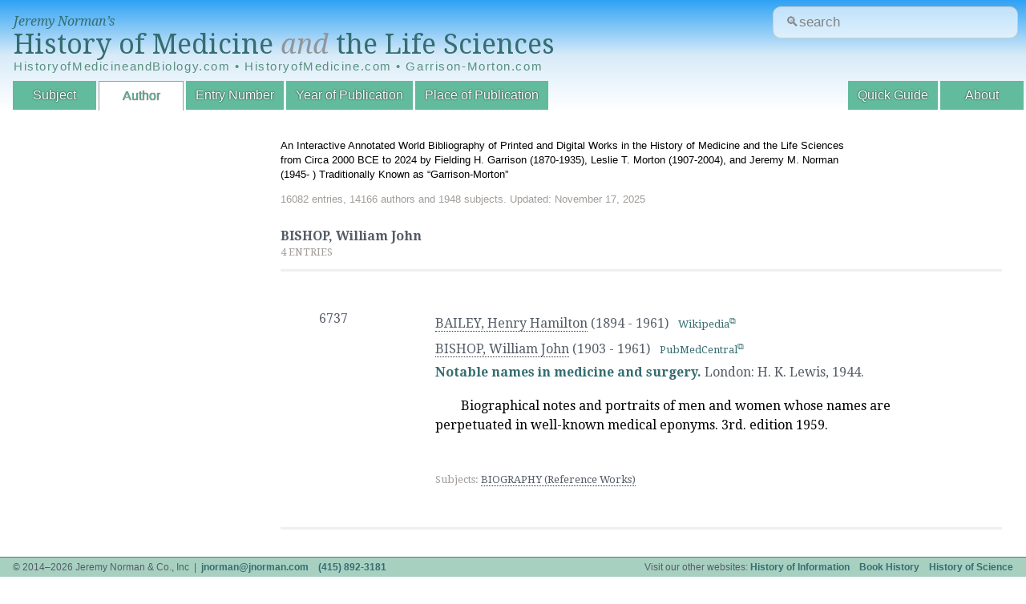

--- FILE ---
content_type: text/html; charset=UTF-8
request_url: https://www.historyofmedicine.com/author/d/william-john-bishop
body_size: 3722
content:
<!DOCTYPE html>
<html dir="ltr" lang="en-US">
<head>
	<meta charset="UTF-8"/>
	<link id="favicon" rel="shortcut icon" type="image/png" href="/favicon.ico"/>

	<title>BISHOP, William John : HistoryofMedicine.com</title>
	<link href='//fonts.googleapis.com/css?family=Droid+Serif:400,700,400italic,700italic' rel='stylesheet' type='text/css'/>
	<!--[if lt IE 9]>
	<script src="http://html5shim.googlecode.com/svn/trunk/html5.js"></script>
	<![endif]-->
	<link rel="stylesheet" href="https://ajax.googleapis.com/ajax/libs/jqueryui/1.12.1/themes/smoothness/jquery-ui.css">
	<link rel="stylesheet" type="text/css" href="/inc/A.styles.css,q20180420.1.pagespeed.cf.T2PD8fS3Pa.css" media="all"/>
	<link rel="stylesheet" type="text/css" href="/inc/A.print.css,q20180309.3.pagespeed.cf.MLTlY-d5wh.css" media="print"/>
	
	<script type="text/javascript" src="//ajax.googleapis.com/ajax/libs/jquery/1.10.2/jquery.min.js"></script>
	<script type="text/javascript" src="//ajax.googleapis.com/ajax/libs/jqueryui/1.10.3/jquery-ui.min.js"></script>
	
	<script type="text/javascript" src="/public.js.pagespeed.jm.-qsaa0Gn5x.js"></script>

	<meta name="viewport" content="width=device-width, initial-scale=1">
	<meta name="robots" content="noindex"/>	
	<!-- google analytics -->
	<script>(function(i,s,o,g,r,a,m){i['GoogleAnalyticsObject']=r;i[r]=i[r]||function(){(i[r].q=i[r].q||[]).push(arguments)},i[r].l=1*new Date();a=s.createElement(o),m=s.getElementsByTagName(o)[0];a.async=1;a.src=g;m.parentNode.insertBefore(a,m)})(window,document,'script','//www.google-analytics.com/analytics.js','ga');ga('create','UA-4544502-4','auto');ga('send','pageview');</script>
</head>
<body id="author" class="list">
<header data-swiftype-index="false">
	<div id="logo">
		<span><a href="/">Jeremy Norman&rsquo;s</a></span>
		<a href="/" id='title'>History of Medicine <i style="color:#939598;">and</i> the Life Sciences</a>
		
		<div class="alt-urls">
			HistoryofMedicineandBiology.com • HistoryofMedicine.com • Garrison-Morton.com
		</div>
		<!--<table class="alt-urls">-->
		<!--  <tr>-->
  <!--  		<td><a href="/" class="title-small">HistoryofMedicineandBiology.com</a></td>-->
  <!--  		<td><a href="/" class="title-small">HistoryofMedicine.com</a></td>-->
  <!--  		<td><a href="/" class="title-small">Garrison-Morton.com</a></td>-->
  <!--		</tr>-->
		</table>
	</div>
	
	<form action='/search.php' id="site-search-form"/>
	
	  <input type="text" name="str" class="new_search" id="site_search" placeholder="&#128269;search"/>
	  <!--<input type="submit" value="Search" />-->
	</form>
	
	<!-- https://www.smashingmagazine.com/2018/06/placeholder-attribute/ -->
<!--	<form action='/search.php' id="site-search-form">-->
<!--		<div class="input-wrapper">-->
<!--			<label for="site-search">-->
<!--				&#128269;Search-->
<!--			</label>-->
<!--			<div-->
<!--			id="search-hint"-->
<!--			class="input-hint">-->
<!--				Find entries or authors.-->
<!--			</div>-->

<!--placeholder="&#128269;search"-->
<!--		  <input -->
<!--			id="site-search"-->
<!--			class="new_search" -->
<!--			aria-describedby="search-hint"-->
			
<!--			name="str" -->
<!--			type="text" -->
<!--			/>-->
<!--		</div>-->
<!--	</form>-->
	
	<nav>
		<div id="navtoggle"></div>
		<ul>
			<!--<li id="nav-browse">Browse by:</li>-->
			<li id="nav-subject"><a href="/subject/all/">Subject</a></li>
			<li id="nav-author"><a href="/author/all/">Author</a></li>
			<li id="nav-entryno"><a href="/entryno/">Entry Number</a></li>
			<!-- li id="nav-title"><a href="/title/">Title</a></li -->
			<li id="nav-year"><a href="/year/">Year of Publication</a></li>
			<li id="nav-place"><a href="/place/all/">Place of Publication</a></li>
			<!--<li id="nav-blog"><a href="http://blog.historyofmedicine.com" id='blog' target="_blank">Blog</a></li>-->
		
			<li id="nav-about"><a href="/page.php?p=about">About</a></li>
			<li id="nav-guide"><a href="/page.php?p=quick-guide">Quick Guide</a></li>
		</ul>
	</nav>


    <!-- swiftype (third party website search) -->
	  <!--script type="text/javascript">
	    (function(w,d,t,u,n,s,e){w['SwiftypeObject']=n;w[n]=w[n]||function(){
	    (w[n].q=w[n].q||[]).push(arguments);};s=d.createElement(t);
	    e=d.getElementsByTagName(t)[0];s.async=1;s.src=u;e.parentNode.insertBefore(s,e);
	    })(window,document,'script','//s.swiftypecdn.com/install/v1/st.js','_st');

	    _st('install','M8kWhBJ2qVVfuUMbjdcR');
	  </script -->
</header>
<section id="mainmama">
  <div id="header-details"><p>An Interactive Annotated World Bibliography of Printed and Digital Works in the History of Medicine and the Life Sciences from Circa 2000 BCE to 2024 by Fielding H. Garrison (1870-1935), Leslie T. Morton (1907-2004), and Jeremy M. Norman (1945- ) Traditionally Known as &ldquo;Garrison-Morton&rdquo;</p><div id="stats">16082 entries, 14166 authors and 1948 subjects. Updated: November 17, 2025</div></div><div id='content'>
	      <h2><span = 'pagetitle'>BISHOP, William John</span></h2>
        <div id='currently' class='note'>4 entries</div><table class='entries'>
<tr><td title='Entry Numbers'><ul><li title='Entry Number'>6737</li>
</ul>
</td><td title='Entries'>
<span class='entryHeading'><ul title='Authors'><li title='Author'><a href='/author/d/henry-hamilton-bailey' class='filter'>BAILEY, Henry Hamilton</a> <span title='Author Lifespan'>(1894 - 1961)</span>&nbsp;&nbsp;&nbsp;<span class='note'><a href='https://en.wikipedia.org/wiki/Henry_Hamilton_Bailey' title='Author Biography' target='_blank'>Wikipedia</a></note></li><li title='Author'><a href='/author/d/william-john-bishop' class='filter'>BISHOP, William John</a> <span title='Author Lifespan'>(1903 - 1961)</span>&nbsp;&nbsp;&nbsp;<span class='note'><a href='https://www.ncbi.nlm.nih.gov/pmc/articles/PMC1034649/' title='Author Biography' target='_blank'>PubMedCentral</a></note></li></ul><h2 title='Title'><a href='/id/7864'>Notable names in medicine and surgery.</a></h2> <span title='Citation'></span><span title='Place'>London</span>: <span title='Publisher'>H. K. Lewis</span>, <span title='Publication Date'>1944.</span></span>
<div title='Annotation' class='annotation'><p>Biographical notes and portraits of men and women whose names are perpetuated in well-known medical eponyms. 3rd. edition 1959.</p></div><br clear='both'><span class='note'><br/><span title='Subjects'/>
Subjects: <a href='/subject/all/#946' class='filter'>BIOGRAPHY (Reference Works)</a></span><br/>
</span></span>
</td>
</tr>
<tr><td title='Entry Numbers'><ul><li title='Entry Number'>6639.2</li>
</ul>
</td><td title='Entries'>
<span class='entryHeading'><ul title='Authors'><li title='Author'><a href='/author/d/william-john-bishop' class='filter'>BISHOP, William John</a> <span title='Author Lifespan'>(1903 - 1961)</span>&nbsp;&nbsp;&nbsp;<span class='note'><a href='https://www.ncbi.nlm.nih.gov/pmc/articles/PMC1034649/' title='Author Biography' target='_blank'>PubMedCentral</a></note></li><li title='Author'><a href='/author/d/norman-murdoch-matheson' class='filter'>MATHESON, Norman Murdoch</a> <span title='Author Lifespan'>(1897 - 1977)</span></li></ul><h2 title='Title'><a href='/id/7750'>Medicine and science in postage stamps.</a></h2> <span title='Citation'></span><span title='Place'>London</span>: <span title='Publisher'>Harvey & Blythe</span>, <span title='Publication Date'>1948.</span></span>
<div title='Annotation' class='annotation'></div><br clear='both'><span class='note'><br/><span title='Subjects'/>
Subjects: <a href='/subject/all/#988' class='filter'>Philately, Medical</a></span><br/>
</span></span>
</td>
</tr>
<tr><td title='Entry Numbers'><ul><li title='Entry Number'>9232</li>
</ul>
</td><td title='Entries'>
<span class='entryHeading'><ul title='Authors'><li title='Author'><a href='/author/d/william-john-bishop' class='filter'>BISHOP, William John</a> <span title='Author Lifespan'>(1903 - 1961)</span>&nbsp;&nbsp;&nbsp;<span class='note'><a href='https://www.ncbi.nlm.nih.gov/pmc/articles/PMC1034649/' title='Author Biography' target='_blank'>PubMedCentral</a></note></li></ul><h2 title='Title'><a href='/id/11414'>Bibliography of international congresses of medical sciences. Prepared by W. J. Bishop under the auspices of the Council for International Organizations of Medical Sciences with the financial assistance of Unesco.</a></h2> <span title='Citation'></span><span title='Place'>Oxford</span>: <span title='Publisher'>Blackwell Scientific Publications</span>, <span title='Publication Date'>1958.</span></span>
<div title='Annotation' class='annotation'></div><br clear='both'><span class='note'><br/><span title='Subjects'/>
Subjects: <a href='/subject/all/#1880' class='filter'>BIBLIOGRAPHY  › Bibliographies of Specific Subjects</a>, <a href='/subject/all/#1572' class='filter'>Global Health</a></span><br/>
</span></span>
</td>
</tr>
<tr><td title='Entry Numbers'><ul><li title='Entry Number'>13164</li>
</ul>
</td><td title='Entries'>
<span class='entryHeading'><ul title='Authors'><li title='Author'><a href='/author/d/william-john-bishop' class='filter'>BISHOP, William John</a> <span title='Author Lifespan'>(1903 - 1961)</span>&nbsp;&nbsp;&nbsp;<span class='note'><a href='https://www.ncbi.nlm.nih.gov/pmc/articles/PMC1034649/' title='Author Biography' target='_blank'>PubMedCentral</a></note></li><li title='Author'><a href='/author/d/sue-m-goldie' class='filter'>GOLDIE, Sue M.</a> <span title='Author Lifespan'></span></li><li title='Author'><a href='/author/d/florence-nightingale' class='filter'>NIGHTINGALE, Florence</a> <span title='Author Lifespan'>(1820 - 1910)</span>&nbsp;&nbsp;&nbsp;<span class='note'><a href='https://en.wikipedia.org/wiki/Florence_Nightingale' title='Author Biography' target='_blank'>Wikipedia</a></note></li></ul><h2 title='Title'><a href='/id/15423'>A bio-bibliography of Florence Nightingale.</a></h2> <span title='Citation'></span><span title='Place'>London</span>: <span title='Publisher'>Dawsons of Pall Mall, for the International Council of Nurses with which is associated the Florence Nightingale International Foundation</span>, <span title='Publication Date'>1962.</span></span>
<div title='Annotation' class='annotation'><!DOCTYPE html PUBLIC "-//W3C//DTD HTML 4.0 Transitional//EN" "http://www.w3.org/TR/REC-html40/loose.dtd">
<html><body><p>Completed and edited for publication by Sue M. Goldie after the death of William J. Bishop.</p><script defer src="https://static.cloudflareinsights.com/beacon.min.js/vcd15cbe7772f49c399c6a5babf22c1241717689176015" integrity="sha512-ZpsOmlRQV6y907TI0dKBHq9Md29nnaEIPlkf84rnaERnq6zvWvPUqr2ft8M1aS28oN72PdrCzSjY4U6VaAw1EQ==" data-cf-beacon='{"version":"2024.11.0","token":"d704d6a6cfc54462858bd00a030d08a0","r":1,"server_timing":{"name":{"cfCacheStatus":true,"cfEdge":true,"cfExtPri":true,"cfL4":true,"cfOrigin":true,"cfSpeedBrain":true},"location_startswith":null}}' crossorigin="anonymous"></script>
</body></html>
</div><br clear='both'><span class='note'><br/><span title='Subjects'/>
Subjects: <a href='/subject/all/#1870' class='filter'>BIBLIOGRAPHY  › Bibliographies of Individual Authors</a>, <a href='/subject/all/#2686' class='filter'>BIOGRAPHY (Reference Works) › Autobiography</a>, <a href='/subject/all/#1085' class='filter'>NURSING › History of Nursing</a>, <a href='/subject/all/#766' class='filter'>PUBLIC HEALTH › History of Public Health</a></span><br/>
</span></span>
</td>
</tr>
</table>

        </div></section>
<footer data-swiftype-index="false">
	<ul>
		<li class="l">&copy; 2014&ndash;2026 Jeremy Norman &amp; Co., Inc &nbsp;|&nbsp; <a href="/cdn-cgi/l/email-protection#4a20242538272b240a20242538272b2464292527"><span class="__cf_email__" data-cfemail="096367667b646867496367667b646867276a6664">[email&#160;protected]</span></a> &nbsp;&nbsp; <a href='tel:+14158923181'>(415) 892-3181</a></li>
		<li class="r">Visit our other websites: <a href="http://historyofinformation.com">History of Information</a> &nbsp;&nbsp; <a href="http://bookhistory.net">Book History</a> &nbsp;&nbsp; <a href="http://historyofscience.com">History of Science</a>
		<!--<a id='darkmode' href='#'>&#9789;</a></li>-->
		
	</ul>
	
</footer>
<div id="overlay"><div><span id="closeoverlay"></span></div></div>
<script data-cfasync="false" src="/cdn-cgi/scripts/5c5dd728/cloudflare-static/email-decode.min.js"></script></body>
</html>